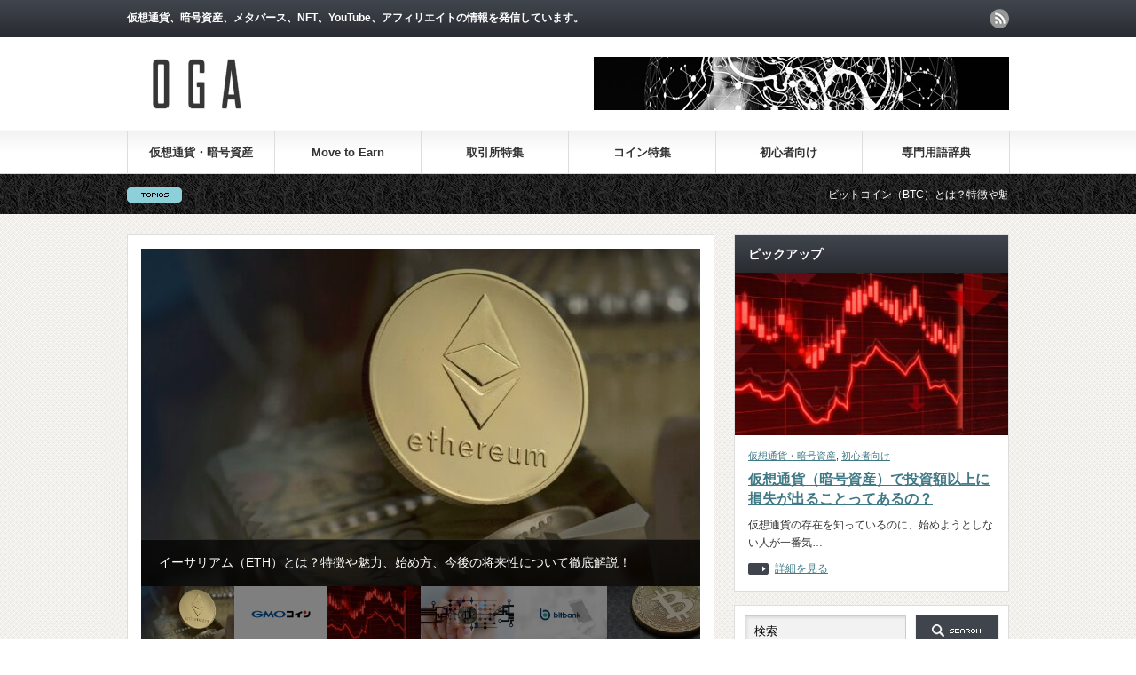

--- FILE ---
content_type: text/html; charset=UTF-8
request_url: https://oga-lnc.jp/
body_size: 13779
content:
<!DOCTYPE html PUBLIC "-//W3C//DTD XHTML 1.1//EN" "http://www.w3.org/TR/xhtml11/DTD/xhtml11.dtd">
<!--[if lt IE 9]><html xmlns="http://www.w3.org/1999/xhtml" class="ie"><![endif]-->
<!--[if (gt IE 9)|!(IE)]><!--><html xmlns="http://www.w3.org/1999/xhtml"><!--<![endif]-->
<head profile="http://gmpg.org/xfn/11">
<meta http-equiv="Content-Type" content="text/html; charset=UTF-8" />
<meta http-equiv="X-UA-Compatible" content="IE=edge,chrome=1" />
<meta name="viewport" content="width=device-width" />

<meta name="description" content="仮想通貨、暗号資産、メタバース、NFT、YouTube、アフィリエイトの情報を発信しています。" />
<link rel="alternate" type="application/rss+xml" title="OGA lnc. RSS Feed" href="https://oga-lnc.jp/feed/" />
<link rel="alternate" type="application/atom+xml" title="OGA lnc. Atom Feed" href="https://oga-lnc.jp/feed/atom/" />
<link rel="pingback" href="https://oga-lnc.jp/xmlrpc.php" />



		<!-- All in One SEO 4.1.8 -->
		<title>OGA lnc. - 仮想通貨、暗号資産、メタバース、NFT、YouTube、アフィリエイトの情報を発信しています。</title>
		<meta name="description" content="仮想通貨、暗号資産、メタバース、NFT、YouTube、アフィリエイトの情報を発信しています。" />
		<meta name="robots" content="max-image-preview:large" />
		<link rel="canonical" href="https://oga-lnc.jp/" />
		<link rel="next" href="https://oga-lnc.jp/page/2/" />
		<meta property="og:locale" content="ja_JP" />
		<meta property="og:site_name" content="OGA lnc. - 仮想通貨、暗号資産、メタバース、NFT、YouTube、アフィリエイトの情報を発信しています。" />
		<meta property="og:type" content="website" />
		<meta property="og:title" content="OGA lnc. - 仮想通貨、暗号資産、メタバース、NFT、YouTube、アフィリエイトの情報を発信しています。" />
		<meta property="og:description" content="仮想通貨、暗号資産、メタバース、NFT、YouTube、アフィリエイトの情報を発信しています。" />
		<meta property="og:url" content="https://oga-lnc.jp/" />
		<meta name="twitter:card" content="summary" />
		<meta name="twitter:title" content="OGA lnc. - 仮想通貨、暗号資産、メタバース、NFT、YouTube、アフィリエイトの情報を発信しています。" />
		<meta name="twitter:description" content="仮想通貨、暗号資産、メタバース、NFT、YouTube、アフィリエイトの情報を発信しています。" />
		<script type="application/ld+json" class="aioseo-schema">
			{"@context":"https:\/\/schema.org","@graph":[{"@type":"WebSite","@id":"https:\/\/oga-lnc.jp\/#website","url":"https:\/\/oga-lnc.jp\/","name":"OGA lnc.","description":"\u4eee\u60f3\u901a\u8ca8\u3001\u6697\u53f7\u8cc7\u7523\u3001\u30e1\u30bf\u30d0\u30fc\u30b9\u3001NFT\u3001YouTube\u3001\u30a2\u30d5\u30a3\u30ea\u30a8\u30a4\u30c8\u306e\u60c5\u5831\u3092\u767a\u4fe1\u3057\u3066\u3044\u307e\u3059\u3002","inLanguage":"ja","publisher":{"@id":"https:\/\/oga-lnc.jp\/#organization"},"potentialAction":{"@type":"SearchAction","target":{"@type":"EntryPoint","urlTemplate":"https:\/\/oga-lnc.jp\/?s={search_term_string}"},"query-input":"required name=search_term_string"}},{"@type":"Organization","@id":"https:\/\/oga-lnc.jp\/#organization","name":"OGA lnc.","url":"https:\/\/oga-lnc.jp\/","logo":{"@type":"ImageObject","@id":"https:\/\/oga-lnc.jp\/#organizationLogo","url":"https:\/\/oga-lnc.jp\/wp-content\/uploads\/2022\/01\/logo_new.jpg","width":153,"height":74},"image":{"@id":"https:\/\/oga-lnc.jp\/#organizationLogo"}},{"@type":"BreadcrumbList","@id":"https:\/\/oga-lnc.jp\/#breadcrumblist","itemListElement":[{"@type":"ListItem","@id":"https:\/\/oga-lnc.jp\/#listItem","position":1,"item":{"@type":"WebPage","@id":"https:\/\/oga-lnc.jp\/","name":"\u30db\u30fc\u30e0","description":"\u4eee\u60f3\u901a\u8ca8\u3001\u6697\u53f7\u8cc7\u7523\u3001\u30e1\u30bf\u30d0\u30fc\u30b9\u3001NFT\u3001YouTube\u3001\u30a2\u30d5\u30a3\u30ea\u30a8\u30a4\u30c8\u306e\u60c5\u5831\u3092\u767a\u4fe1\u3057\u3066\u3044\u307e\u3059\u3002","url":"https:\/\/oga-lnc.jp\/"}}]},{"@type":"CollectionPage","@id":"https:\/\/oga-lnc.jp\/#collectionpage","url":"https:\/\/oga-lnc.jp\/","name":"OGA lnc. - \u4eee\u60f3\u901a\u8ca8\u3001\u6697\u53f7\u8cc7\u7523\u3001\u30e1\u30bf\u30d0\u30fc\u30b9\u3001NFT\u3001YouTube\u3001\u30a2\u30d5\u30a3\u30ea\u30a8\u30a4\u30c8\u306e\u60c5\u5831\u3092\u767a\u4fe1\u3057\u3066\u3044\u307e\u3059\u3002","description":"\u4eee\u60f3\u901a\u8ca8\u3001\u6697\u53f7\u8cc7\u7523\u3001\u30e1\u30bf\u30d0\u30fc\u30b9\u3001NFT\u3001YouTube\u3001\u30a2\u30d5\u30a3\u30ea\u30a8\u30a4\u30c8\u306e\u60c5\u5831\u3092\u767a\u4fe1\u3057\u3066\u3044\u307e\u3059\u3002","inLanguage":"ja","isPartOf":{"@id":"https:\/\/oga-lnc.jp\/#website"},"breadcrumb":{"@id":"https:\/\/oga-lnc.jp\/#breadcrumblist"},"about":{"@id":"https:\/\/oga-lnc.jp\/#organization"}}]}
		</script>
		<!-- All in One SEO -->

		<!-- This site uses the Google Analytics by MonsterInsights plugin v8.10.0 - Using Analytics tracking - https://www.monsterinsights.com/ -->
							<script
				src="//www.googletagmanager.com/gtag/js?id=G-KQRXJJKLE5"  data-cfasync="false" data-wpfc-render="false" type="text/javascript" async></script>
			<script data-cfasync="false" data-wpfc-render="false" type="text/javascript">
				var mi_version = '8.10.0';
				var mi_track_user = true;
				var mi_no_track_reason = '';
				
								var disableStrs = [
										'ga-disable-G-KQRXJJKLE5',
														];

				/* Function to detect opted out users */
				function __gtagTrackerIsOptedOut() {
					for (var index = 0; index < disableStrs.length; index++) {
						if (document.cookie.indexOf(disableStrs[index] + '=true') > -1) {
							return true;
						}
					}

					return false;
				}

				/* Disable tracking if the opt-out cookie exists. */
				if (__gtagTrackerIsOptedOut()) {
					for (var index = 0; index < disableStrs.length; index++) {
						window[disableStrs[index]] = true;
					}
				}

				/* Opt-out function */
				function __gtagTrackerOptout() {
					for (var index = 0; index < disableStrs.length; index++) {
						document.cookie = disableStrs[index] + '=true; expires=Thu, 31 Dec 2099 23:59:59 UTC; path=/';
						window[disableStrs[index]] = true;
					}
				}

				if ('undefined' === typeof gaOptout) {
					function gaOptout() {
						__gtagTrackerOptout();
					}
				}
								window.dataLayer = window.dataLayer || [];

				window.MonsterInsightsDualTracker = {
					helpers: {},
					trackers: {},
				};
				if (mi_track_user) {
					function __gtagDataLayer() {
						dataLayer.push(arguments);
					}

					function __gtagTracker(type, name, parameters) {
						if (!parameters) {
							parameters = {};
						}

						if (parameters.send_to) {
							__gtagDataLayer.apply(null, arguments);
							return;
						}

						if (type === 'event') {
														parameters.send_to = monsterinsights_frontend.v4_id;
							var hookName = name;
							if (typeof parameters['event_category'] !== 'undefined') {
								hookName = parameters['event_category'] + ':' + name;
							}

							if (typeof MonsterInsightsDualTracker.trackers[hookName] !== 'undefined') {
								MonsterInsightsDualTracker.trackers[hookName](parameters);
							} else {
								__gtagDataLayer('event', name, parameters);
							}
							
													} else {
							__gtagDataLayer.apply(null, arguments);
						}
					}

					__gtagTracker('js', new Date());
					__gtagTracker('set', {
						'developer_id.dZGIzZG': true,
											});
										__gtagTracker('config', 'G-KQRXJJKLE5', {"forceSSL":"true","link_attribution":"true"} );
															window.gtag = __gtagTracker;										(function () {
						/* https://developers.google.com/analytics/devguides/collection/analyticsjs/ */
						/* ga and __gaTracker compatibility shim. */
						var noopfn = function () {
							return null;
						};
						var newtracker = function () {
							return new Tracker();
						};
						var Tracker = function () {
							return null;
						};
						var p = Tracker.prototype;
						p.get = noopfn;
						p.set = noopfn;
						p.send = function () {
							var args = Array.prototype.slice.call(arguments);
							args.unshift('send');
							__gaTracker.apply(null, args);
						};
						var __gaTracker = function () {
							var len = arguments.length;
							if (len === 0) {
								return;
							}
							var f = arguments[len - 1];
							if (typeof f !== 'object' || f === null || typeof f.hitCallback !== 'function') {
								if ('send' === arguments[0]) {
									var hitConverted, hitObject = false, action;
									if ('event' === arguments[1]) {
										if ('undefined' !== typeof arguments[3]) {
											hitObject = {
												'eventAction': arguments[3],
												'eventCategory': arguments[2],
												'eventLabel': arguments[4],
												'value': arguments[5] ? arguments[5] : 1,
											}
										}
									}
									if ('pageview' === arguments[1]) {
										if ('undefined' !== typeof arguments[2]) {
											hitObject = {
												'eventAction': 'page_view',
												'page_path': arguments[2],
											}
										}
									}
									if (typeof arguments[2] === 'object') {
										hitObject = arguments[2];
									}
									if (typeof arguments[5] === 'object') {
										Object.assign(hitObject, arguments[5]);
									}
									if ('undefined' !== typeof arguments[1].hitType) {
										hitObject = arguments[1];
										if ('pageview' === hitObject.hitType) {
											hitObject.eventAction = 'page_view';
										}
									}
									if (hitObject) {
										action = 'timing' === arguments[1].hitType ? 'timing_complete' : hitObject.eventAction;
										hitConverted = mapArgs(hitObject);
										__gtagTracker('event', action, hitConverted);
									}
								}
								return;
							}

							function mapArgs(args) {
								var arg, hit = {};
								var gaMap = {
									'eventCategory': 'event_category',
									'eventAction': 'event_action',
									'eventLabel': 'event_label',
									'eventValue': 'event_value',
									'nonInteraction': 'non_interaction',
									'timingCategory': 'event_category',
									'timingVar': 'name',
									'timingValue': 'value',
									'timingLabel': 'event_label',
									'page': 'page_path',
									'location': 'page_location',
									'title': 'page_title',
								};
								for (arg in args) {
																		if (!(!args.hasOwnProperty(arg) || !gaMap.hasOwnProperty(arg))) {
										hit[gaMap[arg]] = args[arg];
									} else {
										hit[arg] = args[arg];
									}
								}
								return hit;
							}

							try {
								f.hitCallback();
							} catch (ex) {
							}
						};
						__gaTracker.create = newtracker;
						__gaTracker.getByName = newtracker;
						__gaTracker.getAll = function () {
							return [];
						};
						__gaTracker.remove = noopfn;
						__gaTracker.loaded = true;
						window['__gaTracker'] = __gaTracker;
					})();
									} else {
										console.log("");
					(function () {
						function __gtagTracker() {
							return null;
						}

						window['__gtagTracker'] = __gtagTracker;
						window['gtag'] = __gtagTracker;
					})();
									}
			</script>
				<!-- / Google Analytics by MonsterInsights -->
		<style id='wp-img-auto-sizes-contain-inline-css' type='text/css'>
img:is([sizes=auto i],[sizes^="auto," i]){contain-intrinsic-size:3000px 1500px}
/*# sourceURL=wp-img-auto-sizes-contain-inline-css */
</style>
<style id='wp-emoji-styles-inline-css' type='text/css'>

	img.wp-smiley, img.emoji {
		display: inline !important;
		border: none !important;
		box-shadow: none !important;
		height: 1em !important;
		width: 1em !important;
		margin: 0 0.07em !important;
		vertical-align: -0.1em !important;
		background: none !important;
		padding: 0 !important;
	}
/*# sourceURL=wp-emoji-styles-inline-css */
</style>
<style id='wp-block-library-inline-css' type='text/css'>
:root{--wp-block-synced-color:#7a00df;--wp-block-synced-color--rgb:122,0,223;--wp-bound-block-color:var(--wp-block-synced-color);--wp-editor-canvas-background:#ddd;--wp-admin-theme-color:#007cba;--wp-admin-theme-color--rgb:0,124,186;--wp-admin-theme-color-darker-10:#006ba1;--wp-admin-theme-color-darker-10--rgb:0,107,160.5;--wp-admin-theme-color-darker-20:#005a87;--wp-admin-theme-color-darker-20--rgb:0,90,135;--wp-admin-border-width-focus:2px}@media (min-resolution:192dpi){:root{--wp-admin-border-width-focus:1.5px}}.wp-element-button{cursor:pointer}:root .has-very-light-gray-background-color{background-color:#eee}:root .has-very-dark-gray-background-color{background-color:#313131}:root .has-very-light-gray-color{color:#eee}:root .has-very-dark-gray-color{color:#313131}:root .has-vivid-green-cyan-to-vivid-cyan-blue-gradient-background{background:linear-gradient(135deg,#00d084,#0693e3)}:root .has-purple-crush-gradient-background{background:linear-gradient(135deg,#34e2e4,#4721fb 50%,#ab1dfe)}:root .has-hazy-dawn-gradient-background{background:linear-gradient(135deg,#faaca8,#dad0ec)}:root .has-subdued-olive-gradient-background{background:linear-gradient(135deg,#fafae1,#67a671)}:root .has-atomic-cream-gradient-background{background:linear-gradient(135deg,#fdd79a,#004a59)}:root .has-nightshade-gradient-background{background:linear-gradient(135deg,#330968,#31cdcf)}:root .has-midnight-gradient-background{background:linear-gradient(135deg,#020381,#2874fc)}:root{--wp--preset--font-size--normal:16px;--wp--preset--font-size--huge:42px}.has-regular-font-size{font-size:1em}.has-larger-font-size{font-size:2.625em}.has-normal-font-size{font-size:var(--wp--preset--font-size--normal)}.has-huge-font-size{font-size:var(--wp--preset--font-size--huge)}.has-text-align-center{text-align:center}.has-text-align-left{text-align:left}.has-text-align-right{text-align:right}.has-fit-text{white-space:nowrap!important}#end-resizable-editor-section{display:none}.aligncenter{clear:both}.items-justified-left{justify-content:flex-start}.items-justified-center{justify-content:center}.items-justified-right{justify-content:flex-end}.items-justified-space-between{justify-content:space-between}.screen-reader-text{border:0;clip-path:inset(50%);height:1px;margin:-1px;overflow:hidden;padding:0;position:absolute;width:1px;word-wrap:normal!important}.screen-reader-text:focus{background-color:#ddd;clip-path:none;color:#444;display:block;font-size:1em;height:auto;left:5px;line-height:normal;padding:15px 23px 14px;text-decoration:none;top:5px;width:auto;z-index:100000}html :where(.has-border-color){border-style:solid}html :where([style*=border-top-color]){border-top-style:solid}html :where([style*=border-right-color]){border-right-style:solid}html :where([style*=border-bottom-color]){border-bottom-style:solid}html :where([style*=border-left-color]){border-left-style:solid}html :where([style*=border-width]){border-style:solid}html :where([style*=border-top-width]){border-top-style:solid}html :where([style*=border-right-width]){border-right-style:solid}html :where([style*=border-bottom-width]){border-bottom-style:solid}html :where([style*=border-left-width]){border-left-style:solid}html :where(img[class*=wp-image-]){height:auto;max-width:100%}:where(figure){margin:0 0 1em}html :where(.is-position-sticky){--wp-admin--admin-bar--position-offset:var(--wp-admin--admin-bar--height,0px)}@media screen and (max-width:600px){html :where(.is-position-sticky){--wp-admin--admin-bar--position-offset:0px}}
/* VK Color Palettes */
/*wp_block_styles_on_demand_placeholder:69794b01904c1*/
/*# sourceURL=wp-block-library-inline-css */
</style>
<style id='classic-theme-styles-inline-css' type='text/css'>
/*! This file is auto-generated */
.wp-block-button__link{color:#fff;background-color:#32373c;border-radius:9999px;box-shadow:none;text-decoration:none;padding:calc(.667em + 2px) calc(1.333em + 2px);font-size:1.125em}.wp-block-file__button{background:#32373c;color:#fff;text-decoration:none}
/*# sourceURL=/wp-includes/css/classic-themes.min.css */
</style>
<link rel='stylesheet' id='contact-form-7-css' href='https://oga-lnc.jp/wp-content/plugins/contact-form-7/includes/css/styles.css?ver=5.5.6' type='text/css' media='all' />
<link rel='stylesheet' id='vk-components-style-css' href='https://oga-lnc.jp/wp-content/plugins/vk-blocks/build/vk-components.css?ver=1648556117' type='text/css' media='all' />
<link rel='stylesheet' id='vkblocks-bootstrap-css' href='https://oga-lnc.jp/wp-content/plugins/vk-blocks/build/bootstrap_vk_using.css?ver=4.3.1' type='text/css' media='all' />
<link rel='stylesheet' id='vk-blocks-build-css-css' href='https://oga-lnc.jp/wp-content/plugins/vk-blocks/build/block-build.css?ver=1.29.2.0' type='text/css' media='all' />
<style id='vk-blocks-build-css-inline-css' type='text/css'>
:root {--vk_flow-arrow: url(https://oga-lnc.jp/wp-content/plugins/vk-blocks/inc/vk-blocks/images/arrow_bottom.svg);--vk_image-mask-wave01: url(https://oga-lnc.jp/wp-content/plugins/vk-blocks/inc/vk-blocks/images/wave01.svg);--vk_image-mask-wave02: url(https://oga-lnc.jp/wp-content/plugins/vk-blocks/inc/vk-blocks/images/wave02.svg);--vk_image-mask-wave03: url(https://oga-lnc.jp/wp-content/plugins/vk-blocks/inc/vk-blocks/images/wave03.svg);--vk_image-mask-wave04: url(https://oga-lnc.jp/wp-content/plugins/vk-blocks/inc/vk-blocks/images/wave04.svg);}
:root { --vk-size-text: 16px;--vk-color-primary:#337ab7; }

	:root {

		--vk-balloon-border-width:1px;

		--vk-balloon-speech-offset:-12px;
	}
	
/*# sourceURL=vk-blocks-build-css-inline-css */
</style>
<link rel='stylesheet' id='vk-font-awesome-css' href='https://oga-lnc.jp/wp-content/plugins/vk-blocks/vendor/vektor-inc/font-awesome-versions/src/versions/6/css/all.min.css?ver=6.1.0' type='text/css' media='all' />
<script type="text/javascript" src="https://oga-lnc.jp/wp-includes/js/jquery/jquery.min.js?ver=3.7.1" id="jquery-core-js"></script>
<script type="text/javascript" src="https://oga-lnc.jp/wp-includes/js/jquery/jquery-migrate.min.js?ver=3.4.1" id="jquery-migrate-js"></script>
<script type="text/javascript" src="https://oga-lnc.jp/wp-content/plugins/google-analytics-for-wordpress/assets/js/frontend-gtag.min.js?ver=8.10.0" id="monsterinsights-frontend-script-js"></script>
<script data-cfasync="false" data-wpfc-render="false" type="text/javascript" id='monsterinsights-frontend-script-js-extra'>/* <![CDATA[ */
var monsterinsights_frontend = {"js_events_tracking":"true","download_extensions":"doc,pdf,ppt,zip,xls,docx,pptx,xlsx","inbound_paths":"[{\"path\":\"\\\/go\\\/\",\"label\":\"affiliate\"},{\"path\":\"\\\/recommend\\\/\",\"label\":\"affiliate\"}]","home_url":"https:\/\/oga-lnc.jp","hash_tracking":"false","ua":"","v4_id":"G-KQRXJJKLE5"};/* ]]> */
</script>
<link rel="https://api.w.org/" href="https://oga-lnc.jp/wp-json/" />
<script type="text/javascript" src="https://oga-lnc.jp/wp-content/themes/gorgeous_tcd013-3/js/jquery.li-scroller.1.0.js"></script>
<script type="text/javascript">
jQuery(document).ready(function($){
 $("#newslist").liScroll({travelocity: 0.08});
});
</script>

<link rel="stylesheet" href="https://oga-lnc.jp/wp-content/themes/gorgeous_tcd013-3/js/refineslide.css" type="text/css" />
<script type="text/javascript" src="https://oga-lnc.jp/wp-content/themes/gorgeous_tcd013-3/js/jquery.refineslide.min.js"></script>
<script type="text/javascript">
jQuery(document).ready(function($){
 $('.rs-slider').refineSlide({
  maxWidth: 630,
  transition:'custom',
    customTransitions:['blockScale'],
    autoPlay:true,
  thumbMargin: 0,
  captionWidth: 630
 });
});
</script>

<link rel="stylesheet" href="https://oga-lnc.jp/wp-content/themes/gorgeous_tcd013-3/style.css?ver=5.2.1" type="text/css" />
<link rel="stylesheet" href="https://oga-lnc.jp/wp-content/themes/gorgeous_tcd013-3/comment-style.css?ver=5.2.1" type="text/css" />

<link rel="stylesheet" media="screen and (min-width:641px)" href="https://oga-lnc.jp/wp-content/themes/gorgeous_tcd013-3/style_pc.css?ver=5.2.1" type="text/css" />
<link rel="stylesheet" media="screen and (max-width:640px)" href="https://oga-lnc.jp/wp-content/themes/gorgeous_tcd013-3/style_sp.css?ver=5.2.1" type="text/css" />

<link rel="stylesheet" href="https://oga-lnc.jp/wp-content/themes/gorgeous_tcd013-3/japanese.css?ver=5.2.1" type="text/css" />

<script type="text/javascript" src="https://oga-lnc.jp/wp-content/themes/gorgeous_tcd013-3/js/jscript.js?ver=5.2.1"></script>
<script type="text/javascript" src="https://oga-lnc.jp/wp-content/themes/gorgeous_tcd013-3/js/scroll.js?ver=5.2.1"></script>
<script type="text/javascript" src="https://oga-lnc.jp/wp-content/themes/gorgeous_tcd013-3/js/comment.js?ver=5.2.1"></script>
<script type="text/javascript" src="https://oga-lnc.jp/wp-content/themes/gorgeous_tcd013-3/js/rollover.js?ver=5.2.1"></script>
<!--[if lt IE 9]>
<link id="stylesheet" rel="stylesheet" href="https://oga-lnc.jp/wp-content/themes/gorgeous_tcd013-3/style_pc.css?ver=5.2.1" type="text/css" />
<script type="text/javascript" src="https://oga-lnc.jp/wp-content/themes/gorgeous_tcd013-3/js/ie.js?ver=5.2.1"></script>
<link rel="stylesheet" href="https://oga-lnc.jp/wp-content/themes/gorgeous_tcd013-3/ie.css" type="text/css" />
<![endif]-->

<!--[if IE 7]>
<link rel="stylesheet" href="https://oga-lnc.jp/wp-content/themes/gorgeous_tcd013-3/ie7.css" type="text/css" />
<![endif]-->

<style type="text/css">
body { font-size:14px; }

.post a, .custom-html-widget a { color:#3F7985; }
.post a:hover, .custom-html-widget a:hover { color:#003D53; }
</style>

</head>
<body class=" default">

 <div id="header_wrap">
  <div id="header" class="clearfix">

   <!-- site description -->
   <h1 id="site_description">仮想通貨、暗号資産、メタバース、NFT、YouTube、アフィリエイトの情報を発信しています。</h1>

   <!-- logo -->
   <h2 id="logo" style="top:57px; left:0px;"><a href=" https://oga-lnc.jp/" title="OGA lnc." data-label="OGA lnc."><img src="https://oga-lnc.jp/wp-content/uploads/tcd-w/logo.jpg?1769556737" alt="OGA lnc." title="OGA lnc." /></a></h2>

   <!-- global menu -->
   <a href="#" class="menu_button">menu</a>
   <div id="global_menu" class="clearfix">
    <ul id="menu-%e3%82%b0%e3%83%ad%e3%83%bc%e3%83%90%e3%83%ab%e3%83%a1%e3%83%8b%e3%83%a5%e3%83%bc" class="menu"><li id="menu-item-88" class="menu-item menu-item-type-post_type menu-item-object-page menu-item-88"><a href="https://oga-lnc.jp/virtualmoney/">仮想通貨・暗号資産</a></li>
<li id="menu-item-2094" class="menu-item menu-item-type-post_type menu-item-object-page menu-item-2094"><a href="https://oga-lnc.jp/move-to-earn/">Move to Earn</a></li>
<li id="menu-item-86" class="menu-item menu-item-type-post_type menu-item-object-page menu-item-86"><a href="https://oga-lnc.jp/%e5%88%9d%e3%82%81%e3%81%a6%e3%81%ae%e6%96%b9%e3%81%b8/">取引所特集</a></li>
<li id="menu-item-87" class="menu-item menu-item-type-post_type menu-item-object-page menu-item-87"><a href="https://oga-lnc.jp/%e3%81%8a%e5%95%8f%e3%81%84%e5%90%88%e3%82%8f%e3%81%9b/">コイン特集</a></li>
<li id="menu-item-85" class="menu-item menu-item-type-post_type menu-item-object-page menu-item-85"><a href="https://oga-lnc.jp/youtube/">初心者向け</a></li>
<li id="menu-item-1352" class="menu-item menu-item-type-post_type menu-item-object-page menu-item-1352"><a href="https://oga-lnc.jp/%e5%b0%82%e9%96%80%e7%94%a8%e8%aa%9e%e8%be%9e%e5%85%b8/">専門用語辞典</a></li>
</ul>   </div>

   <!-- news ticker -->
      <div id="news_ticker">
        <ul id="newslist">
          <li><a href="https://oga-lnc.jp/btc/">ビットコイン（BTC）とは？特徴や魅力、始め方、今後の将来性について徹底解説！</a></li>
               <li><a href="https://oga-lnc.jp/2021/12/23/somosomo/">GMOコインの使い方は？メリット&amp;デメリットや評判を徹底解説</a></li>
               <li><a href="https://oga-lnc.jp/binance/">Binance（バイナンス）の使い方・やり方は？特徴・魅力から評判、メリット&amp;デメリットまでを徹底解説</a></li>
                   </ul>
       </div>
   
   <!-- social button -->
      <ul id="social_link" class="clearfix">
        <li class="rss"><a class="target_blank" href="https://oga-lnc.jp/feed/">rss</a></li>
               </ul>
   
   <!-- banner -->
         <div id="header_banner">
         <a href="" class="target_blank"><img src="http://oga-lnc.jp/wp-content/uploads/tcd-w/banner_01.jpg" alt="" title="" /></a>
       </div>
      
  </div><!-- END #header -->
 </div><!-- END #header_wrap -->

 <!-- smartphone banner -->
 
 <div id="contents" class="clearfix">

<div id="index_top" class="clearfix">

 <!-- gallery -->
 <div id="recommend_gallery">
    <ul class="rs-slider">
      <li class="group">
    <a href="https://oga-lnc.jp/eth/"><img width="630" height="380" src="https://oga-lnc.jp/wp-content/uploads/2022/01/ethereum-6286124_1280-630x380.jpg" class="attachment-large_size size-large_size wp-post-image" alt="" decoding="async" fetchpriority="high" /></a>
    <div class="rs-caption rs-bottom"><p>イーサリアム（ETH）とは？特徴や魅力、始め方、今後の将来性について徹底解説！</p></div>
   </li>
      <li class="group">
    <a href="https://oga-lnc.jp/gmocoin/"><img width="630" height="380" src="https://oga-lnc.jp/wp-content/uploads/2022/02/ogp-zcomcoin-630x380.png" class="attachment-large_size size-large_size wp-post-image" alt="" decoding="async" /></a>
    <div class="rs-caption rs-bottom"><p>GMOコインの使い方は？メリット&#038;デメリットや評判を徹底解説</p></div>
   </li>
      <li class="group">
    <a href="https://oga-lnc.jp/kokunai/"><img width="630" height="380" src="https://oga-lnc.jp/wp-content/uploads/2021/12/analysis-4937349_1280-1-630x380.jpg" class="attachment-large_size size-large_size wp-post-image" alt="" decoding="async" /></a>
    <div class="rs-caption rs-bottom"><p>日本のおすすめ仮想通貨・暗号資産「取引所」を比較10選</p></div>
   </li>
      <li class="group">
    <a href="https://oga-lnc.jp/nanigahitsuyo/"><img width="630" height="380" src="https://oga-lnc.jp/wp-content/uploads/2021/12/bitcoin-2643159_1280-630x380.jpg" class="attachment-large_size size-large_size wp-post-image" alt="" decoding="async" /></a>
    <div class="rs-caption rs-bottom"><p>仮想通貨（暗号資産）って今すぐ始められる？何がどれだけ必要？</p></div>
   </li>
      <li class="group">
    <a href="https://oga-lnc.jp/bitbank/"><img width="630" height="380" src="https://oga-lnc.jp/wp-content/uploads/2022/01/bitbank-image-630x380.jpeg" class="attachment-large_size size-large_size wp-post-image" alt="" decoding="async" /></a>
    <div class="rs-caption rs-bottom"><p>bitbank（ビットバンク）の使い方は？メリット&#038;デメリットや評判を徹底解説</p></div>
   </li>
      <li class="group">
    <a href="https://oga-lnc.jp/btc/"><img width="630" height="380" src="https://oga-lnc.jp/wp-content/uploads/2022/01/currency-3341347_1280-630x380.jpg" class="attachment-large_size size-large_size wp-post-image" alt="" decoding="async" /></a>
    <div class="rs-caption rs-bottom"><p>ビットコイン（BTC）とは？特徴や魅力、始め方、今後の将来性について徹底解説！</p></div>
   </li>
     </ul>
   </div><!-- END #recommend_gallery -->


 <div id="index_right_col">

  <!-- pickup -->
  <div id="index_pickup">
   <h3 class="headline1">ピックアップ</h3>
      <a class="image" href="https://oga-lnc.jp/sonshitsu/"><img width="320" height="190" src="https://oga-lnc.jp/wp-content/uploads/2021/12/analysis-4937349_1280-1-320x190.jpg" class="attachment-mid_size size-mid_size wp-post-image" alt="" decoding="async" /></a>
   <ul class="meta clearfix">
        <li class="category"><a href="https://oga-lnc.jp/category/virtualmoney/" rel="category tag">仮想通貨・暗号資産</a>, <a href="https://oga-lnc.jp/category/virtualmoney/shoshinsha/" rel="category tag">初心者向け</a></li>
   </ul>

   <h4 class="title"><a href="https://oga-lnc.jp/sonshitsu/">仮想通貨（暗号資産）で投資額以上に損失が出ることってあるの？</a></h4>
   <div class="excerpt">
仮想通貨の存在を知っているのに、始めようとしない人が一番気…</div>
   <a class="link" href="https://oga-lnc.jp/sonshitsu/">詳細を見る</a>
        </div><!-- END #index_pickup -->

  <!-- search area -->
  <div class="search_area">
      <form method="get" id="searchform" action="https://oga-lnc.jp/">
    <div><input id="search_button" class="rollover" type="image" src="https://oga-lnc.jp/wp-content/themes/gorgeous_tcd013-3/img/common/search_button.gif" alt="検索" title="検索" /></div>
    <div><input id="search_input" type="text" value="検索" name="s" onfocus="if (this.value == '検索') this.value = '';" onblur="if (this.value == '') this.value = '検索';" /></div>
   </form>
     </div>

 </div><!-- END #index_right_col -->

</div><!-- END #index_top -->

<div id="main_col">

 <div id="recent_post">
  <h3 class="headline1">最近の記事</h3>
    <ul class="clearfix">
      <li class="clearfix">
    <a class="image" href="https://oga-lnc.jp/super-soccersps/"><img width="150" height="150" src="https://oga-lnc.jp/wp-content/uploads/2022/06/pXwjG8HF_400x400-1-150x150.jpg" class="attachment-small_size size-small_size wp-post-image" alt="" decoding="async" srcset="https://oga-lnc.jp/wp-content/uploads/2022/06/pXwjG8HF_400x400-1-150x150.jpg 150w, https://oga-lnc.jp/wp-content/uploads/2022/06/pXwjG8HF_400x400-1-300x300.jpg 300w, https://oga-lnc.jp/wp-content/uploads/2022/06/pXwjG8HF_400x400-1-120x120.jpg 120w, https://oga-lnc.jp/wp-content/uploads/2022/06/pXwjG8HF_400x400-1.jpg 400w" sizes="(max-width: 150px) 100vw, 150px" /></a>
    <div class="info">
      <ul class="meta">
              <li class="category"><a href="https://oga-lnc.jp/category/virtualmoney/move-to-earn/" rel="category tag">Move To Earn</a>, <a href="https://oga-lnc.jp/category/virtualmoney/" rel="category tag">仮想通貨・暗号資産</a></li>
      </ul>
     <a class="title" href="https://oga-lnc.jp/super-soccersps/">バイナンス上場！？仮想通貨Super Soccer（SPS）を完…</a>
    </div>
   </li>
      <li class="clearfix">
    <a class="image" href="https://oga-lnc.jp/usdd/"><img width="150" height="150" src="https://oga-lnc.jp/wp-content/uploads/2022/06/Trons-TVL-Rises-By-40-On-The-Back-USDD-Algorithmic-Stablecoin-Hopes-150x150.jpg" class="attachment-small_size size-small_size wp-post-image" alt="" decoding="async" srcset="https://oga-lnc.jp/wp-content/uploads/2022/06/Trons-TVL-Rises-By-40-On-The-Back-USDD-Algorithmic-Stablecoin-Hopes-150x150.jpg 150w, https://oga-lnc.jp/wp-content/uploads/2022/06/Trons-TVL-Rises-By-40-On-The-Back-USDD-Algorithmic-Stablecoin-Hopes-120x120.jpg 120w" sizes="(max-width: 150px) 100vw, 150px" /></a>
    <div class="info">
      <ul class="meta">
              <li class="category"><a href="https://oga-lnc.jp/category/virtualmoney/" rel="category tag">仮想通貨・暗号資産</a></li>
      </ul>
     <a class="title" href="https://oga-lnc.jp/usdd/">TRONペッグのステーブルコインUSDD（Decentraliz…</a>
    </div>
   </li>
      <li class="clearfix">
    <a class="image" href="https://oga-lnc.jp/xana/"><img width="150" height="150" src="https://oga-lnc.jp/wp-content/uploads/2022/06/スクリーンショット-7_edited-150x150.jpg" class="attachment-small_size size-small_size wp-post-image" alt="" decoding="async" srcset="https://oga-lnc.jp/wp-content/uploads/2022/06/スクリーンショット-7_edited-150x150.jpg 150w, https://oga-lnc.jp/wp-content/uploads/2022/06/スクリーンショット-7_edited-120x120.jpg 120w" sizes="(max-width: 150px) 100vw, 150px" /></a>
    <div class="info">
      <ul class="meta">
              <li class="category"><a href="https://oga-lnc.jp/category/virtualmoney/metaverse%ef%bc%88%e3%83%a1%e3%82%bf%e3%83%90%e3%83%bc%e3%82%b9%ef%bc%89/" rel="category tag">Metaverse（メタバース）</a>, <a href="https://oga-lnc.jp/category/virtualmoney/" rel="category tag">仮想通貨・暗号資産</a></li>
      </ul>
     <a class="title" href="https://oga-lnc.jp/xana/">メタバース銘柄XANA（XETA）の魅力や将来性を徹底解説</a>
    </div>
   </li>
      <li class="clearfix">
    <a class="image" href="https://oga-lnc.jp/caw/"><img width="150" height="150" src="https://oga-lnc.jp/wp-content/uploads/2022/05/caw-150x150.jpg" class="attachment-small_size size-small_size wp-post-image" alt="" decoding="async" srcset="https://oga-lnc.jp/wp-content/uploads/2022/05/caw-150x150.jpg 150w, https://oga-lnc.jp/wp-content/uploads/2022/05/caw-300x300.jpg 300w, https://oga-lnc.jp/wp-content/uploads/2022/05/caw-120x120.jpg 120w, https://oga-lnc.jp/wp-content/uploads/2022/05/caw.jpg 399w" sizes="(max-width: 150px) 100vw, 150px" /></a>
    <div class="info">
      <ul class="meta">
              <li class="category"><a href="https://oga-lnc.jp/category/virtualmoney/" rel="category tag">仮想通貨・暗号資産</a></li>
      </ul>
     <a class="title" href="https://oga-lnc.jp/caw/">上場済みなのに謎が多い仮想通貨CAW(A Hunters Dre…</a>
    </div>
   </li>
     </ul>
   </div><!-- END #recent_post -->


  <div id="featured_post">
  <h3 class="headline1">注目の取引所</h3>
    <div class="post1 clearfix">
   <a class="image" href="https://oga-lnc.jp/kaigai/"><img width="320" height="190" src="https://oga-lnc.jp/wp-content/uploads/2021/12/entrepreneur-1340649_1280-320x190.jpg" class="attachment-mid_size size-mid_size wp-post-image" alt="" decoding="async" /></a>
   <div class="info">
        <h4 class="title"><a href="https://oga-lnc.jp/kaigai/">海外のおすすめ仮想通貨・暗号資産「取引所」を比較10選</a></h4>
    <div class="excerpt">
仮想通貨の取引をする際、日本国内の取引所だけでなく、海外の取引所についても知識を持っておくと、可能性の幅が一気に広がります。日本の取引所にはない魅力がありますので、理解を深めておきましょう。こちらでは海外の取引所の中でも、特におすすめできる10箇所をピックアップし、それぞれの魅力を解説していきます…</div>
    <a class="link" href="https://oga-lnc.jp/kaigai/">詳細を見る</a>
   </div>
  </div>
  <ul class="post2 clearfix">
     <li class="clearfix">
    <a class="image" href="https://oga-lnc.jp/kokunai/"><img width="150" height="150" src="https://oga-lnc.jp/wp-content/uploads/2021/12/analysis-4937349_1280-1-150x150.jpg" class="attachment-small_size size-small_size wp-post-image" alt="" decoding="async" srcset="https://oga-lnc.jp/wp-content/uploads/2021/12/analysis-4937349_1280-1-150x150.jpg 150w, https://oga-lnc.jp/wp-content/uploads/2021/12/analysis-4937349_1280-1-120x120.jpg 120w" sizes="(max-width: 150px) 100vw, 150px" /></a>
    <div class="info">
          <p class="title"><a href="https://oga-lnc.jp/kokunai/">日本のおすすめ仮想通貨・暗号資産「取引所」を比較10選</a></p>
    </div>
   </li>
     <li class="clearfix">
    <a class="image" href="https://oga-lnc.jp/binance/"><img width="150" height="150" src="https://oga-lnc.jp/wp-content/uploads/2022/02/ogImage-150x150.jpg" class="attachment-small_size size-small_size wp-post-image" alt="" decoding="async" srcset="https://oga-lnc.jp/wp-content/uploads/2022/02/ogImage-150x150.jpg 150w, https://oga-lnc.jp/wp-content/uploads/2022/02/ogImage-120x120.jpg 120w" sizes="(max-width: 150px) 100vw, 150px" /></a>
    <div class="info">
          <p class="title"><a href="https://oga-lnc.jp/binance/">Binance（バイナンス）の使い方・やり方は？特徴・魅力から評判、メリット&#038;デメリットまでを徹底解説</a></p>
    </div>
   </li>
  </ul>
  <ul class="post2 post3 clearfix">
     <li class="clearfix">
    <a class="image" href="https://oga-lnc.jp/bybit/"><img width="150" height="150" src="https://oga-lnc.jp/wp-content/uploads/2022/01/Bybit-150x150.jpg" class="attachment-small_size size-small_size wp-post-image" alt="" decoding="async" srcset="https://oga-lnc.jp/wp-content/uploads/2022/01/Bybit-150x150.jpg 150w, https://oga-lnc.jp/wp-content/uploads/2022/01/Bybit-120x120.jpg 120w" sizes="(max-width: 150px) 100vw, 150px" /></a>
    <div class="info">
          <p class="title"><a href="https://oga-lnc.jp/bybit/">ByBit（バイビット）の使い方は？メリット&#038;デメリットや評判を徹底解説</a></p>
    </div>
   </li>
     <li class="clearfix">
    <a class="image" href="https://oga-lnc.jp/gmocoin/"><img width="150" height="150" src="https://oga-lnc.jp/wp-content/uploads/2022/02/ogp-zcomcoin-150x150.png" class="attachment-small_size size-small_size wp-post-image" alt="" decoding="async" srcset="https://oga-lnc.jp/wp-content/uploads/2022/02/ogp-zcomcoin-150x150.png 150w, https://oga-lnc.jp/wp-content/uploads/2022/02/ogp-zcomcoin-120x120.png 120w" sizes="(max-width: 150px) 100vw, 150px" /></a>
    <div class="info">
          <p class="title"><a href="https://oga-lnc.jp/gmocoin/">GMOコインの使い方は？メリット&#038;デメリットや評判を徹底解説</a></p>
    </div>
   </li>
    </ul>
   </div><!-- END #featured_post -->
 

  <div id="featured_post2" class="clearfix">
  <h3 class="headline2">注目のコイン</h3>
    <div class="post1 clearfix">
   <div class="image_area">
    <a class="image" href="https://oga-lnc.jp/luna-then/"><img width="64" height="64" src="https://oga-lnc.jp/wp-content/uploads/2022/05/4172.png" class="attachment-mid_size size-mid_size wp-post-image" alt="" decoding="async" /></a>
   </div>
   <div class="info">
        <h4 class="title"><a href="https://oga-lnc.jp/luna-then/">仮想通貨のLuna（ルナ）が暴落で考えられる今後の展開</a></h4>
    <div class="excerpt">
目次



Luna（ルナ）とTerraUSD（UST）の最新情報



テラ生態系復興計画2



17日にLuna創業者のDo Kwon氏によるテラ生態系復興計画2が発表されています。14日に公開したプランの改正版です。



英語でかかれていることを要…</div>
    <a class="link" href="https://oga-lnc.jp/luna-then/">詳細を見る</a>
   </div>
  </div>
  <ul>
       <li class="clearfix">
    <a class="image" href="https://oga-lnc.jp/move-to-earn/"><img width="150" height="150" src="https://oga-lnc.jp/wp-content/uploads/2022/04/FPT4NAFacAEzAKt-150x150.jpg" class="attachment-small_size size-small_size wp-post-image" alt="" decoding="async" srcset="https://oga-lnc.jp/wp-content/uploads/2022/04/FPT4NAFacAEzAKt-150x150.jpg 150w, https://oga-lnc.jp/wp-content/uploads/2022/04/FPT4NAFacAEzAKt-120x120.jpg 120w" sizes="(max-width: 150px) 100vw, 150px" /></a>
    <div class="info">
          <p class="title"><a href="https://oga-lnc.jp/move-to-earn/">仮想通貨のメタバースは終焉！次の流行ジャンルは「Move To Earn」</a></p>
    </div>
   </li>
       <li class="clearfix">
    <a class="image" href="https://oga-lnc.jp/btc/"><img width="150" height="150" src="https://oga-lnc.jp/wp-content/uploads/2022/01/currency-3341347_1280-150x150.jpg" class="attachment-small_size size-small_size wp-post-image" alt="" decoding="async" srcset="https://oga-lnc.jp/wp-content/uploads/2022/01/currency-3341347_1280-150x150.jpg 150w, https://oga-lnc.jp/wp-content/uploads/2022/01/currency-3341347_1280-120x120.jpg 120w" sizes="(max-width: 150px) 100vw, 150px" /></a>
    <div class="info">
          <p class="title"><a href="https://oga-lnc.jp/btc/">ビットコイン（BTC）とは？特徴や魅力、始め方、今後の将来性について徹底解説！</a></p>
    </div>
   </li>
       <li class="clearfix">
    <a class="image" href="https://oga-lnc.jp/cardano/"><img width="150" height="150" src="https://oga-lnc.jp/wp-content/uploads/2022/03/big_main10003841_20180531214701454576-150x150.jpg" class="attachment-small_size size-small_size wp-post-image" alt="" decoding="async" srcset="https://oga-lnc.jp/wp-content/uploads/2022/03/big_main10003841_20180531214701454576-150x150.jpg 150w, https://oga-lnc.jp/wp-content/uploads/2022/03/big_main10003841_20180531214701454576-120x120.jpg 120w" sizes="(max-width: 150px) 100vw, 150px" /></a>
    <div class="info">
          <p class="title"><a href="https://oga-lnc.jp/cardano/">カルダノ／エイダコイン（CARDANO／ADA）とは？特徴や魅力、始め方、今後の将来性について徹底解説！</a></p>
    </div>
   </li>
       <li class="clearfix">
    <a class="image" href="https://oga-lnc.jp/xrp/"><img width="150" height="150" src="https://oga-lnc.jp/wp-content/uploads/2022/02/coins-3789233_1280-150x150.jpg" class="attachment-small_size size-small_size wp-post-image" alt="" decoding="async" srcset="https://oga-lnc.jp/wp-content/uploads/2022/02/coins-3789233_1280-150x150.jpg 150w, https://oga-lnc.jp/wp-content/uploads/2022/02/coins-3789233_1280-120x120.jpg 120w" sizes="(max-width: 150px) 100vw, 150px" /></a>
    <div class="info">
          <p class="title"><a href="https://oga-lnc.jp/xrp/">リップル（XRP）とは？特徴や魅力、始め方、今後の将来性について徹底解説！</a></p>
    </div>
   </li>
      </ul>
   </div><!-- END #featured_post2 -->
 

 
</div><!-- END #main_col -->


<div id="side_col">

 <!-- smartphone banner -->
 
 
        <!-- category archive list -->
          <div id="side_widget2">
            <div class="side_widget">
       <h3 class="side_headline">カテゴリー</h3>
       <ul class="side_category">
        	<li class="cat-item cat-item-1"><a href="https://oga-lnc.jp/category/virtualmoney/">仮想通貨・暗号資産</a>
<ul class='children'>
	<li class="cat-item cat-item-40"><a href="https://oga-lnc.jp/category/virtualmoney/lean-to-earn/">Lean to Earn</a>
</li>
	<li class="cat-item cat-item-43"><a href="https://oga-lnc.jp/category/virtualmoney/metaverse%ef%bc%88%e3%83%a1%e3%82%bf%e3%83%90%e3%83%bc%e3%82%b9%ef%bc%89/">Metaverse（メタバース）</a>
</li>
	<li class="cat-item cat-item-23"><a href="https://oga-lnc.jp/category/virtualmoney/move-to-earn/">Move To Earn</a>
</li>
	<li class="cat-item cat-item-44"><a href="https://oga-lnc.jp/category/virtualmoney/play-to-earn%ef%bc%88%e3%83%96%e3%83%ad%e3%83%83%e3%82%af%e3%83%81%e3%82%a7%e3%83%bc%e3%83%b3%e3%82%b2%e3%83%bc%e3%83%a0%ef%bc%89/">Play-to-Earn（ブロックチェーンゲーム）</a>
</li>
	<li class="cat-item cat-item-16"><a href="https://oga-lnc.jp/category/virtualmoney/coin/">コイン</a>
</li>
	<li class="cat-item cat-item-5"><a href="https://oga-lnc.jp/category/virtualmoney/shoshinsha/">初心者向け</a>
</li>
	<li class="cat-item cat-item-13"><a href="https://oga-lnc.jp/category/virtualmoney/torihikijo/">取引所</a>
</li>
	<li class="cat-item cat-item-14"><a href="https://oga-lnc.jp/category/virtualmoney/pickupcoin/">注目のコイン</a>
</li>
	<li class="cat-item cat-item-11"><a href="https://oga-lnc.jp/category/virtualmoney/pickuptorihikijo/">注目の取引所</a>
</li>
</ul>
</li>
       </ul>
      </div>
                  <div class="side_widget">
       <h3 class="side_headline">過去の記事</h3>
       <ul class="side_archives">
        	<li><a href='https://oga-lnc.jp/2022/06/'>2022年6月</a></li>
	<li><a href='https://oga-lnc.jp/2022/05/'>2022年5月</a></li>
	<li><a href='https://oga-lnc.jp/2022/04/'>2022年4月</a></li>
	<li><a href='https://oga-lnc.jp/2022/03/'>2022年3月</a></li>
	<li><a href='https://oga-lnc.jp/2022/02/'>2022年2月</a></li>
	<li><a href='https://oga-lnc.jp/2022/01/'>2022年1月</a></li>
	<li><a href='https://oga-lnc.jp/2021/12/'>2021年12月</a></li>
       </ul>
      </div>
           </div><!-- END #side_widget2 -->
               <div id="index_side_widget">
      <div class="side_widget clearfix widget_nav_menu" id="nav_menu-2">
<h3 class="side_headline">専門用語</h3>
<div class="menu-%e5%b0%82%e9%96%80%e7%94%a8%e8%aa%9e-container"><ul id="menu-%e5%b0%82%e9%96%80%e7%94%a8%e8%aa%9e" class="menu"><li id="menu-item-401" class="menu-item menu-item-type-post_type menu-item-object-page menu-item-401"><a href="https://oga-lnc.jp/%e5%b0%82%e9%96%80%e7%94%a8%e8%aa%9e%e8%be%9e%e5%85%b8/">専門用語辞典</a></li>
</ul></div></div>
<div class="side_widget clearfix widget_block widget_recent_entries" id="block-7">
<ul class="wp-block-latest-posts__list wp-block-latest-posts"><li><a class="wp-block-latest-posts__post-title" href="https://oga-lnc.jp/super-soccersps/">バイナンス上場！？仮想通貨Super Soccer（SPS）を完全解説</a></li>
<li><a class="wp-block-latest-posts__post-title" href="https://oga-lnc.jp/usdd/">TRONペッグのステーブルコインUSDD（Decentralized USD）はLUNAのような高金利で大丈夫なのか？</a></li>
<li><a class="wp-block-latest-posts__post-title" href="https://oga-lnc.jp/xana/">メタバース銘柄XANA（XETA）の魅力や将来性を徹底解説</a></li>
<li><a class="wp-block-latest-posts__post-title" href="https://oga-lnc.jp/caw/">上場済みなのに謎が多い仮想通貨CAW(A Hunters Dream)を徹底解説</a></li>
<li><a class="wp-block-latest-posts__post-title" href="https://oga-lnc.jp/streamcoin/">動画プラットフォームを提供する仮想通貨StreamCoin（STRM）を徹底解説</a></li>
<li><a class="wp-block-latest-posts__post-title" href="https://oga-lnc.jp/luna-then/">仮想通貨のLuna（ルナ）が暴落で考えられる今後の展開</a></li>
<li><a class="wp-block-latest-posts__post-title" href="https://oga-lnc.jp/featured-blockchain-game/">注目のブロックチェーンゲームPlay-to-Earn銘柄7選まとめランキング形式</a></li>
<li><a class="wp-block-latest-posts__post-title" href="https://oga-lnc.jp/%e4%bb%ae%e6%83%b3%e9%80%9a%e8%b2%a8metaverse%ef%bc%88%e3%83%a1%e3%82%bf%e3%83%90%e3%83%bc%e3%82%b9%ef%bc%89%e3%83%97%e3%83%ad%e3%82%b8%e3%82%a7%e3%82%af%e3%83%888%e9%81%b8%e3%81%be%e3%81%a8%e3%82%81/">仮想通貨Metaverse（メタバース）プロジェクト8選まとめランキング形式</a></li>
<li><a class="wp-block-latest-posts__post-title" href="https://oga-lnc.jp/launchpad-launchpool/">ローンチパッドやローンチプールがありエアドロなどお得な仮想通貨7選</a></li>
<li><a class="wp-block-latest-posts__post-title" href="https://oga-lnc.jp/aglet/">歩いてNFTスニーカーをゲットするAglet（アグレット）の特徴や始め方を完全解説</a></li>
<li><a class="wp-block-latest-posts__post-title" href="https://oga-lnc.jp/bybit-p2p-jpy/">Bybitが「P2P取引プラットフォームでJPYの取り扱い決定」でどうなるのか？</a></li>
<li><a class="wp-block-latest-posts__post-title" href="https://oga-lnc.jp/dustland/">世界観が独特な『Dustland（ダストランド）』の特徴を完全解説！</a></li>
<li><a class="wp-block-latest-posts__post-title" href="https://oga-lnc.jp/sleep-future/">寝ているだけで稼げる！？『Sleep Future』の特徴を完全解説！</a></li>
<li><a class="wp-block-latest-posts__post-title" href="https://oga-lnc.jp/let-me-speak/">話題のLean to Earn！英語を学びながら稼げる「Let me speak」の特徴を徹底解説</a></li>
</ul></div>
     </div>
        
 
</div>

 </div><!-- END #contents -->

 <a id="return_top" href="#header">ページ上部へ戻る</a>

 <div id="footer_wrap">
  <div id="footer" class="clearfix">

         <div id="footer_widget_area">
    <div id="footer_widget">
     <div class="footer_widget clearfix widget_block" id="block-5">

<div class="wp-block-group"><div class="wp-block-group__inner-container is-layout-flow wp-block-group-is-layout-flow"><div class="widget widget_nav_menu"><h2 class="widgettitle">　</h2><div class="menu-%e3%83%95%e3%83%83%e3%82%bf%e3%83%bc%e3%83%a1%e3%83%8b%e3%83%a5%e3%83%bc-container"><ul id="menu-%e3%83%95%e3%83%83%e3%82%bf%e3%83%bc%e3%83%a1%e3%83%8b%e3%83%a5%e3%83%bc" class="menu"><li id="menu-item-298" class="menu-item menu-item-type-post_type menu-item-object-page menu-item-298"><a href="https://oga-lnc.jp/%e3%81%8a%e5%95%8f%e3%81%84%e5%90%88%e3%82%8f%e3%81%9b-2/">お問い合わせ</a></li>
<li id="menu-item-983" class="menu-item menu-item-type-post_type menu-item-object-page menu-item-983"><a href="https://oga-lnc.jp/%e3%82%b5%e3%82%a4%e3%83%88%e3%83%9e%e3%83%83%e3%83%97/">サイトマップ</a></li>
<li id="menu-item-982" class="menu-item menu-item-type-post_type menu-item-object-page menu-item-982"><a href="https://oga-lnc.jp/%e5%85%8d%e8%b2%ac%e4%ba%8b%e9%a0%85%e3%81%a8%e5%80%8b%e4%ba%ba%e6%83%85%e5%a0%b1%e4%bf%9d%e8%ad%b7%e6%96%b9%e9%87%9d/">免責事項と個人情報保護方針</a></li>
<li id="menu-item-299" class="menu-item menu-item-type-post_type menu-item-object-page menu-item-299"><a href="https://oga-lnc.jp/%e4%bc%9a%e7%a4%be%e6%a6%82%e8%a6%81/">運営者情報</a></li>
<li id="menu-item-986" class="menu-item menu-item-type-post_type menu-item-object-page menu-item-986"><a href="https://oga-lnc.jp/%e5%ba%83%e5%91%8a%e6%8e%b2%e8%bc%89%e3%81%ab%e3%81%a4%e3%81%84%e3%81%a6/">広告掲載について</a></li>
</ul></div></div></div></div>
</div>
<div class="footer_widget clearfix widget_block" id="block-6">

<div class="wp-block-group"><div class="wp-block-group__inner-container is-layout-flow wp-block-group-is-layout-flow"></div></div>
</div>
    </div>
   </div>
      
   <!-- logo -->
   <div id='footer_logo_text_area'>
<h3 id="footer_logo_text"><a href="https://oga-lnc.jp/">OGA lnc.</a></h3>
<h4 id="footer_description">仮想通貨、暗号資産、メタバース、NFT、YouTube、アフィリエイトの情報を発信しています。</h4>
</div>

  </div><!-- END #footer -->
 </div><!-- END #footer_wrap -->

 <div id="copyright">
  <p>Copyright &copy;&nbsp; <a href="https://oga-lnc.jp/">OGA lnc.</a> All rights reserved.</p>
 </div>

 
<script type="speculationrules">
{"prefetch":[{"source":"document","where":{"and":[{"href_matches":"/*"},{"not":{"href_matches":["/wp-*.php","/wp-admin/*","/wp-content/uploads/*","/wp-content/*","/wp-content/plugins/*","/wp-content/themes/gorgeous_tcd013-3/*","/*\\?(.+)"]}},{"not":{"selector_matches":"a[rel~=\"nofollow\"]"}},{"not":{"selector_matches":".no-prefetch, .no-prefetch a"}}]},"eagerness":"conservative"}]}
</script>
<script type="text/javascript" src="https://oga-lnc.jp/wp-includes/js/dist/vendor/wp-polyfill.min.js?ver=3.15.0" id="wp-polyfill-js"></script>
<script type="text/javascript" id="contact-form-7-js-extra">
/* <![CDATA[ */
var wpcf7 = {"api":{"root":"https://oga-lnc.jp/wp-json/","namespace":"contact-form-7/v1"}};
//# sourceURL=contact-form-7-js-extra
/* ]]> */
</script>
<script type="text/javascript" src="https://oga-lnc.jp/wp-content/plugins/contact-form-7/includes/js/index.js?ver=5.5.6" id="contact-form-7-js"></script>
<script id="wp-emoji-settings" type="application/json">
{"baseUrl":"https://s.w.org/images/core/emoji/17.0.2/72x72/","ext":".png","svgUrl":"https://s.w.org/images/core/emoji/17.0.2/svg/","svgExt":".svg","source":{"concatemoji":"https://oga-lnc.jp/wp-includes/js/wp-emoji-release.min.js?ver=6.9"}}
</script>
<script type="module">
/* <![CDATA[ */
/*! This file is auto-generated */
const a=JSON.parse(document.getElementById("wp-emoji-settings").textContent),o=(window._wpemojiSettings=a,"wpEmojiSettingsSupports"),s=["flag","emoji"];function i(e){try{var t={supportTests:e,timestamp:(new Date).valueOf()};sessionStorage.setItem(o,JSON.stringify(t))}catch(e){}}function c(e,t,n){e.clearRect(0,0,e.canvas.width,e.canvas.height),e.fillText(t,0,0);t=new Uint32Array(e.getImageData(0,0,e.canvas.width,e.canvas.height).data);e.clearRect(0,0,e.canvas.width,e.canvas.height),e.fillText(n,0,0);const a=new Uint32Array(e.getImageData(0,0,e.canvas.width,e.canvas.height).data);return t.every((e,t)=>e===a[t])}function p(e,t){e.clearRect(0,0,e.canvas.width,e.canvas.height),e.fillText(t,0,0);var n=e.getImageData(16,16,1,1);for(let e=0;e<n.data.length;e++)if(0!==n.data[e])return!1;return!0}function u(e,t,n,a){switch(t){case"flag":return n(e,"\ud83c\udff3\ufe0f\u200d\u26a7\ufe0f","\ud83c\udff3\ufe0f\u200b\u26a7\ufe0f")?!1:!n(e,"\ud83c\udde8\ud83c\uddf6","\ud83c\udde8\u200b\ud83c\uddf6")&&!n(e,"\ud83c\udff4\udb40\udc67\udb40\udc62\udb40\udc65\udb40\udc6e\udb40\udc67\udb40\udc7f","\ud83c\udff4\u200b\udb40\udc67\u200b\udb40\udc62\u200b\udb40\udc65\u200b\udb40\udc6e\u200b\udb40\udc67\u200b\udb40\udc7f");case"emoji":return!a(e,"\ud83e\u1fac8")}return!1}function f(e,t,n,a){let r;const o=(r="undefined"!=typeof WorkerGlobalScope&&self instanceof WorkerGlobalScope?new OffscreenCanvas(300,150):document.createElement("canvas")).getContext("2d",{willReadFrequently:!0}),s=(o.textBaseline="top",o.font="600 32px Arial",{});return e.forEach(e=>{s[e]=t(o,e,n,a)}),s}function r(e){var t=document.createElement("script");t.src=e,t.defer=!0,document.head.appendChild(t)}a.supports={everything:!0,everythingExceptFlag:!0},new Promise(t=>{let n=function(){try{var e=JSON.parse(sessionStorage.getItem(o));if("object"==typeof e&&"number"==typeof e.timestamp&&(new Date).valueOf()<e.timestamp+604800&&"object"==typeof e.supportTests)return e.supportTests}catch(e){}return null}();if(!n){if("undefined"!=typeof Worker&&"undefined"!=typeof OffscreenCanvas&&"undefined"!=typeof URL&&URL.createObjectURL&&"undefined"!=typeof Blob)try{var e="postMessage("+f.toString()+"("+[JSON.stringify(s),u.toString(),c.toString(),p.toString()].join(",")+"));",a=new Blob([e],{type:"text/javascript"});const r=new Worker(URL.createObjectURL(a),{name:"wpTestEmojiSupports"});return void(r.onmessage=e=>{i(n=e.data),r.terminate(),t(n)})}catch(e){}i(n=f(s,u,c,p))}t(n)}).then(e=>{for(const n in e)a.supports[n]=e[n],a.supports.everything=a.supports.everything&&a.supports[n],"flag"!==n&&(a.supports.everythingExceptFlag=a.supports.everythingExceptFlag&&a.supports[n]);var t;a.supports.everythingExceptFlag=a.supports.everythingExceptFlag&&!a.supports.flag,a.supports.everything||((t=a.source||{}).concatemoji?r(t.concatemoji):t.wpemoji&&t.twemoji&&(r(t.twemoji),r(t.wpemoji)))});
//# sourceURL=https://oga-lnc.jp/wp-includes/js/wp-emoji-loader.min.js
/* ]]> */
</script>
</body>
</html>